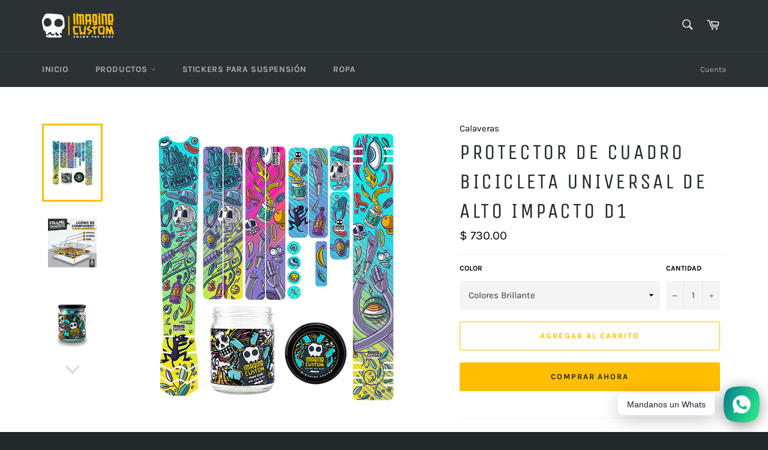

--- FILE ---
content_type: application/javascript
request_url: https://bcdn.starapps.studio/apps/via/imagine-custom-mtb/script-1613503471.js?shop=imagine-custom-mtb.myshopify.com
body_size: 2861
content:
var variantImageAutomator=function(){function t(t){var e=t||document;S=0==S?Object.keys(w)[0]:S;var a={};return document.location.search.substr(1).split("&").forEach(function(t){var e=t.split("=");try{a[e[0].toString()]=e[1].toString()}catch(i){}}),(isNaN(a.variant)?e.querySelector('form[action="/cart/add"] [name="id"]:checked')?e.querySelector('form[action="/cart/add"] [name="id"]:checked').value:e.querySelector('[name="id"]')?e.querySelector('[name="id"]').value:S:a.variant?a.variant:e.querySelector("select option[value='"+S+"']").parentNode.value)||S}function e(){return document.location.search.indexOf("variant=")>=0}function a(a){a||(a=t());var i=y.hasOwnProperty(a)?y[a]:y[S];if(!i||0==i.length)return b;if(!c&&"no_action"!=u&&!e()){if(f=0,"showcase_only"==u)return y.g.length?y.g:k;if("showcase_and_variants"==u)return y.g.concat(k);if("featured_only"==u)return[b[0]];if("show_all"==u)return b}return"at_start"==q?i=y.g.concat(i):"at_end"==q&&(i=i.concat(y.g)),i}function i(t,e){return JSON.stringify(t)===JSON.stringify(e)}var o=!1,r=0,n="Venture",d=!1,c=!1,u="no_action",l="none",s="",p=window.location.href.toLowerCase().indexOf("/products_preview")>=0,m=window.location.href.toLowerCase().indexOf("/products/")>=0,h=(c="/"==window.location.pathname,0),f=0,_={};if(c?d=!0:(m||p)&&(d=!0),o)var g=setInterval(function(){window.$&&window.jQuery&&clearInterval(g)},10);if(d&&(c?("Startup"==n?s=document.querySelector('[data-section-type="featured-product"] .product-title a')?document.querySelector('[data-section-type="featured-product"] .product-title a').href:"":"Flow"==n?s=document.querySelector("#product-box .product-details--form-wrapper a")?document.querySelector("#product-box .product-details--form-wrapper a").href:"":"Debut"==n||"Success theme"==n||("Supply V2"==n?s=document.querySelector('[data-section-type="product-template"] a.full-details')?document.querySelector('[data-section-type="product-template"] a.full-details').href:"":"Launch"==n?s=document.querySelector(".home-featured-product .product-title a")?document.querySelector(".home-featured-product .product-title a").href:"":"Responsive"==n?s=document.querySelector(".featured-product-section .product_name a")?document.querySelector(".featured-product-section .product_name a").href:"":"Streamline"==n||"Broadcast"==n||("Palo Alto V2"==n?s=document.querySelector('[data-section-type="featured-product"]:first-child .featured-product-title a')?document.querySelector('[data-section-type="featured-product"]:first-child .featured-product-title a').href:"":"Empire V5"==n||"Empire V5.1"==n||("Startup V3"==n?s=document.querySelector(".product-title a")?document.querySelector(".product-title a").href:"":["Turbo","Turbo Seoul","Turbo Florence","Turbo Portland","Turbo Chicago","Turbo Dubai","Turbo Tennessee"].indexOf(n)>=0?s=document.querySelector(".product_section .product_name a")?document.querySelector(".product_section .product_name a").href:"":"Palo Alto V3"==n?s=document.querySelector('[data-section-type="featured-product"]:last-child .featured-product-title a')?document.querySelector('[data-section-type="featured-product"]:last-child .featured-product-title a').href:"":"Warehouse"==n?s=document.querySelector('[data-section-type="product"]:last-child .product-meta__title a')?document.querySelector('[data-section-type="product"]:last-child .product-meta__title a').href:"":"Flex"==n&&(s=document.querySelector(".shopify-section.featured-product-section.jsProduct .product-thumbnail__title a")?document.querySelector(".shopify-section.featured-product-section.jsProduct .product-thumbnail__title a").href:"")))),s=s.replace(/\/$/,"").split("?")[0].split("#")[0]):s=window.location.pathname.replace(/\/$/,""),s.length&&("undefined"==typeof window.via_product_handle||window.via_product_handle!=s))){var v;window.via_product_handle=s;var y={},w={};y.g=[];var b=[],S=0,q="at_end",k=[],x={},P=[];x.g=[];var T=[],O="",I=[],C=[],j=[],E=[];function N(t){P=t.media,t.variants.forEach(function(t){t.featured_image&&-1==I.indexOf(t.featured_image.id)&&(I.push(t.featured_image.id),k.push(t.featured_image)),t.featured_media&&-1==C.indexOf(t.featured_media.id)&&(C.push(t.featured_media.id),T.push(t.featured_media)),!S&&t.available&&(S=t.id),t.featured_media&&(j[t.featured_media.id]||(j[t.featured_media.id]=[]),j[t.featured_media.id].push(t.id)),x[t.id]=[],t.featured_image&&(E[t.featured_image.id]||(E[t.featured_image.id]=[]),E[t.featured_image.id].push(t.id)),y[t.id]=[],w[t.id]=t});var e=!0,a=[];P.forEach(function(t,i){e&&-1==C.indexOf(t.id)?r>0&&i<r||x.g.push(t):(e=!1,(a=j[t.id]?j[t.id]:a).forEach(function(e){x[e].push(t)}))})}function L(t){var e=!0,a=[];(b=t).forEach(function(t,i){e&&-1==I.indexOf(t.id)?r>0&&i<r||y.g.push(t):(e=!1,(a=E[t.id]?E[t.id]:a).forEach(function(e){y[e].push(t)}))})}function A(){return"include_selected"==l&&0==/via_enabled|viaenabled|via-enabled|__via_enabled/.test(O.toLowerCase())||"exclude_selected"==l&&1==/via_disabled|via-disabled|viadisabled|__via_disabled/.test(O.toLowerCase())}function V(t){var e=4,a=200,i=new XMLHttpRequest;return i.open("GET",s+".js",!0),i.send(),i.onreadystatechange=function(){if(i.readyState===e&&i.status===a){if(v=JSON.parse(i.responseText),O=v.tags.join(),("undefined"==typeof v.media||0==v.media.length)&&0==v.images.length)return;N(v);var o=new XMLHttpRequest;o.open("GET",s+".json",!0),o.send(),o.onreadystatechange=function(){o.readyState===e&&(o.status===a&&(L(JSON.parse(o.responseText).product.images),t()))}}},!0}function J(){O=v.tags.join(),N(v),L(v.product_images),M()}function z(){if(p)try{v=JSON.parse(document.querySelector("[sa-product-json]").innerText),J()}catch(t){setTimeout(function(){z()},100)}else document.querySelector("[sa-product-json]")&&(v=JSON.parse(document.querySelector("[sa-product-json]").innerText)).media&&J();v&&v.media||V(M)}function M(){if(!A())var e=setInterval(function(){if(("interactive"==document.readyState||"complete"==document.readyState)&&"undefined"!=typeof $){clearInterval(e),$(".product-single__thumbnails .product-single__thumbnail-item:not(.slick-cloned)").each(function(t,e){$(e).attr("data-image-id",b[t].id)}),$("body").append("<div id='multi-variant-info' style='display:none'></div>"),$("body").append("<div id='multi-variant-main' style='display:none'></div>"),$("#multi-variant-info").html($(".product-single__thumbnails").html()),$("#multi-variant-main").html($(".photos .photos__item--main").html());var o=$(".photos .product__photo-wrapper").length>1;$("#multi-variant-main img.lazyloading").removeClass("lazyloading").addClass("lazyload");var r=$(".photos .photos__item--main img:first").height(),n=setInterval(function(){$.fn.slick&&(clearInterval(n),d(),$("body").on("change","select, .single-option-selector",function(){setTimeout(function(){h=t(),f!=h&&(d(h),f=h)},100)}))},10);function d(t){if(variant_images=a(t),!i(_,variant_images)){_=variant_images;var e,n,d="",u="";$.each(variant_images,function(t,e){d+=$("#multi-variant-info div.product-single__thumbnail-item[data-image-id='"+e.id+"']").clone().wrap("<div></div>").parent().html(),u+=$("#multi-variant-main .product__photo-container[data-image-id='"+e.id+"']").clone().wrap("<div></div>").parent().html()});try{$(".product-single__thumbnails").slick("destroy")}catch(h){}$(".product-single__thumbnails").html(d),o&&(r>0&&$(".photos .photos__item--main").css({"min-height":r+"px"}),$(".photos .photos__item--main").html(u),c=variant_images.length,l());var s=window.sliderArrows||!1;s&&(e="<button type='button' class='slick-next'><span class='medium-up--hide'>"+s.right+"</span><span class='small--hide'>"+s.down+"</span></button>",n="<button type='button' class='slick-prev'><span class='medium-up--hide'>"+s.left+"</span><span class='small--hide'>"+s.up+"</span></button>");var p=!0;setTimeout(function(){$(".product-single__thumbnails").slick({accessibility:!1,arrows:!0,dots:!1,infinite:!1,autoplay:!1,slidesToShow:3,slidesToScroll:3,vertical:p,verticalSwiping:!0,nextArrow:e,prevArrow:n,responsive:[{breakpoint:750,settings:{vertical:!1,verticalSwiping:!1}}]})},100),$("a.product-single__thumbnail").on("click",function(){if($(".product-single__thumbnail-item").removeClass("is-active").removeClass("slick-current"),$(this).parent().addClass("is-active").addClass("slick-current"),$("#ProductPhotoImg").length)$("#ProductPhotoImg").attr("src",$(this).attr("href")),$("#ProductPhotoLink").attr("href",$(this).attr("data-zoom"));else if($("#ProductPhotoImg-product-template").length)$("#ProductPhotoImg-product-template").attr("src",$(this).attr("href")),$("#ProductPhotoLink-product-template").attr("href",$(this).attr("data-zoom"));else{var t=$(this).parent().data("image-id"),e=$(".product__photo-container[data-image-id='"+t+"']");$(".product__photo-container:not([data-image-id='"+t+"'])").addClass("hide"),e.removeClass("hide")}return!1}),o&&($(".photos .product__photo-wrapper").off("swipeleft swiperight"),l(),m()),$(".product-single__thumbnails .product-single__thumbnail:first").trigger("click")}}var c,u=0;function l(){$(".photos .product__photo-wrapper").on("swipeleft swiperight",function(t){"swipeleft"===t.type&&s(),"swiperight"===t.type&&p(),$('.product-single__thumbnails .product-single__thumbnail-item[data-slick-index="'+u+'"]').find(".product-single__thumbnail").trigger("click")})}function s(){++u>c&&(u=0),$('.product-single__thumbnails .product-single__thumbnail-item[data-slick-index="'+u+'"]').find(".product-single__thumbnail").trigger("click")}function p(){--u<0&&(u=c),$('.product-single__thumbnails .product-single__thumbnail-item[data-slick-index="'+u+'"]').find(".product-single__thumbnail").trigger("click")}function m(){if($(".product-single .product__photo-container").length){$(".photos .product__photo-wrapper").on("click",function(t){t.preventDefault(),$("#ProductZoomImg").attr("src","").attr("src",$(this).attr("href"))});var t=new window.Modals("ProductModal","product-modal");t.$modal.on("click",function(e){"IMG"!==e.target.nodeName&&t.close()})}}}},10)}z()}};variantImageAutomator();